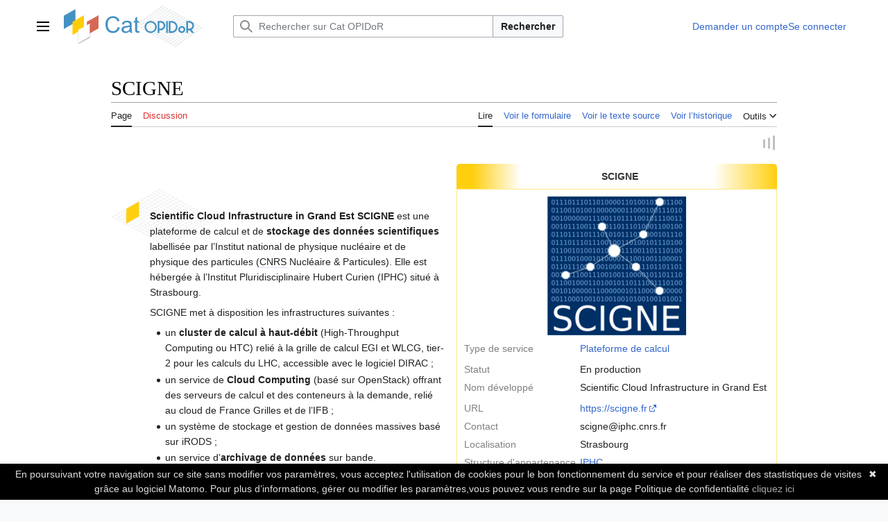

--- FILE ---
content_type: text/html; charset=UTF-8
request_url: https://cat.opidor.fr/index.php/SCIGNE
body_size: 39960
content:
<!DOCTYPE html>
<html class="client-nojs vector-feature-language-in-header-enabled vector-feature-language-in-main-page-header-disabled vector-feature-sticky-header-disabled vector-feature-page-tools-pinned-disabled vector-feature-toc-pinned-clientpref-1 vector-feature-main-menu-pinned-disabled vector-feature-limited-width-clientpref-1 vector-feature-limited-width-content-enabled vector-feature-zebra-design-disabled vector-feature-custom-font-size-clientpref-disabled vector-feature-client-preferences-disabled vector-feature-typography-survey-disabled vector-toc-not-available" lang="fr" dir="ltr">
<head>
<meta charset="UTF-8">
<title>SCIGNE — Cat OPIDoR</title>
<script>(function(){var className="client-js vector-feature-language-in-header-enabled vector-feature-language-in-main-page-header-disabled vector-feature-sticky-header-disabled vector-feature-page-tools-pinned-disabled vector-feature-toc-pinned-clientpref-1 vector-feature-main-menu-pinned-disabled vector-feature-limited-width-clientpref-1 vector-feature-limited-width-content-enabled vector-feature-zebra-design-disabled vector-feature-custom-font-size-clientpref-disabled vector-feature-client-preferences-disabled vector-feature-typography-survey-disabled vector-toc-not-available";var cookie=document.cookie.match(/(?:^|; )mediawiki_mediawiki_mwclientpreferences=([^;]+)/);if(cookie){cookie[1].split('%2C').forEach(function(pref){className=className.replace(new RegExp('(^| )'+pref.replace(/-clientpref-\w+$|[^\w-]+/g,'')+'-clientpref-\\w+( |$)'),'$1'+pref+'$2');});}document.documentElement.className=className;}());RLCONF={"wgBreakFrames":false,"wgSeparatorTransformTable":[",\t."," \t,"],
"wgDigitTransformTable":["",""],"wgDefaultDateFormat":"dmy","wgMonthNames":["","janvier","février","mars","avril","mai","juin","juillet","août","septembre","octobre","novembre","décembre"],"wgRequestId":"59a4774b1d044c60831a3753","wgCanonicalNamespace":"","wgCanonicalSpecialPageName":false,"wgNamespaceNumber":0,"wgPageName":"SCIGNE","wgTitle":"SCIGNE","wgCurRevisionId":45882,"wgRevisionId":45882,"wgArticleId":1517,"wgIsArticle":true,"wgIsRedirect":false,"wgAction":"view","wgUserName":null,"wgUserGroups":["*"],"wgCategories":["Service"],"wgPageViewLanguage":"fr","wgPageContentLanguage":"fr","wgPageContentModel":"wikitext","wgRelevantPageName":"SCIGNE","wgRelevantArticleId":1517,"wgIsProbablyEditable":false,"wgRelevantPageIsProbablyEditable":false,"wgRestrictionEdit":[],"wgRestrictionMove":[],"wgPageFormsTargetName":null,"wgPageFormsAutocompleteValues":[],"wgPageFormsAutocompleteOnAllChars":false,"wgPageFormsFieldProperties":[],"wgPageFormsCargoFields":[],"wgPageFormsDependentFields":
[],"wgPageFormsCalendarValues":[],"wgPageFormsCalendarParams":[],"wgPageFormsCalendarHTML":null,"wgPageFormsGridValues":[],"wgPageFormsGridParams":[],"wgPageFormsContLangYes":null,"wgPageFormsContLangNo":null,"wgPageFormsContLangMonths":[],"wgPageFormsHeightForMinimizingInstances":800,"wgPageFormsDelayReload":false,"wgPageFormsShowOnSelect":[],"wgPageFormsScriptPath":"/extensions/PageForms","edgValues":[],"wgPageFormsEDSettings":null,"wgAmericanDates":false,"wgMFDisplayWikibaseDescriptions":{"search":false,"watchlist":false,"tagline":false},"srfFilteredConfig":null,"egMapsScriptPath":"/extensions/Maps/","egMapsDebugJS":false,"egMapsAvailableServices":["leaflet","googlemaps3"],"egMapsLeafletLayersApiKeys":{"MapBox":"","MapQuestOpen":"","Thunderforest":"","GeoportailFrance":""}};RLSTATE={"skins.vector.user.styles":"ready","site.styles":"ready","user.styles":"ready","skins.vector.user":"ready","user":"ready","user.options":"loading","smw.tableprinter.datatable.styles":"ready",
"ext.Lingo.styles":"ready","codex-search-styles":"ready","skins.vector.styles":"ready","skins.vector.icons":"ready","jquery.tablesorter.styles":"ready","ext.smw.style":"ready","ext.smw.tooltip.styles":"ready","ext.srf.styles":"ready"};RLPAGEMODULES=["ext.smw.style","ext.smw.tooltips","ext.maps.leaflet.loader","ext.maps.leaflet.markercluster","ext.maps.leaflet.editor","ext.Lingo","smw.entityexaminer","site","mediawiki.page.ready","jquery.tablesorter","skins.vector.js","ext.smw.purge"];</script>
<script>(RLQ=window.RLQ||[]).push(function(){mw.loader.impl(function(){return["user.options@12s5i",function($,jQuery,require,module){mw.user.tokens.set({"patrolToken":"+\\","watchToken":"+\\","csrfToken":"+\\"});
}];});});</script>
<link rel="stylesheet" href="/load.php?lang=fr&amp;modules=codex-search-styles%7Cext.Lingo.styles%7Cext.smw.style%7Cext.smw.tooltip.styles%7Cext.srf.styles%7Cjquery.tablesorter.styles%7Cskins.vector.icons%2Cstyles%7Csmw.tableprinter.datatable.styles&amp;only=styles&amp;skin=vector-2022">
<script async="" src="/load.php?lang=fr&amp;modules=startup&amp;only=scripts&amp;raw=1&amp;skin=vector-2022"></script>
<style>#mw-indicator-mw-helplink {display:none;}</style>
<meta name="ResourceLoaderDynamicStyles" content="">
<link rel="stylesheet" href="/load.php?lang=fr&amp;modules=site.styles&amp;only=styles&amp;skin=vector-2022">
<meta name="generator" content="MediaWiki 1.41.4">
<meta name="robots" content="max-image-preview:standard">
<meta name="format-detection" content="telephone=no">
<meta property="og:image" content="https://cat.opidor.fr/images/2/29/Logo_scigne_ge-e1593073733275.png">
<meta property="og:image:width" content="1200">
<meta property="og:image:height" content="1200">
<meta property="og:image" content="https://cat.opidor.fr/images/2/29/Logo_scigne_ge-e1593073733275.png">
<meta property="og:image:width" content="800">
<meta property="og:image:height" content="800">
<meta property="og:image:width" content="640">
<meta property="og:image:height" content="640">
<meta name="viewport" content="width=1000">
<link rel="alternate" type="application/rdf+xml" title="SCIGNE" href="/index.php?title=Sp%C3%A9cial:Export_RDF/SCIGNE&amp;xmlmime=rdf">
<link rel="icon" href="/images/icon.svg">
<link rel="search" type="application/opensearchdescription+xml" href="/opensearch_desc.php" title="Cat OPIDoR (fr)">
<link rel="EditURI" type="application/rsd+xml" href="https://cat.opidor.fr/api.php?action=rsd">
<link rel="license" href="https://creativecommons.org/publicdomain/zero/1.0/legalcode.fr">
<link rel="alternate" type="application/atom+xml" title="Flux Atom de Cat OPIDoR" href="/index.php?title=Sp%C3%A9cial:Modifications_r%C3%A9centes&amp;feed=atom">
		

</head>
<body class="skin-vector skin-vector-search-vue mediawiki ltr sitedir-ltr mw-hide-empty-elt ns-0 ns-subject page-SCIGNE rootpage-SCIGNE skin-vector-2022 action-view"><a class="mw-jump-link" href="#bodyContent">Aller au contenu</a>
<div class="vector-header-container">
	<header class="vector-header mw-header">
		<div class="vector-header-start">
			<nav class="vector-main-menu-landmark" aria-label="Site" role="navigation">
				
<div id="vector-main-menu-dropdown" class="vector-dropdown vector-main-menu-dropdown vector-button-flush-left vector-button-flush-right"  >
	<input type="checkbox" id="vector-main-menu-dropdown-checkbox" role="button" aria-haspopup="true" data-event-name="ui.dropdown-vector-main-menu-dropdown" class="vector-dropdown-checkbox "  aria-label="Menu principal"  >
	<label id="vector-main-menu-dropdown-label" for="vector-main-menu-dropdown-checkbox" class="vector-dropdown-label cdx-button cdx-button--fake-button cdx-button--fake-button--enabled cdx-button--weight-quiet cdx-button--icon-only " aria-hidden="true"  ><span class="vector-icon mw-ui-icon-menu mw-ui-icon-wikimedia-menu"></span>

<span class="vector-dropdown-label-text">Menu principal</span>
	</label>
	<div class="vector-dropdown-content">


				<div id="vector-main-menu-unpinned-container" class="vector-unpinned-container">
		
<div id="vector-main-menu" class="vector-main-menu vector-pinnable-element">
	<div
	class="vector-pinnable-header vector-main-menu-pinnable-header vector-pinnable-header-unpinned"
	data-feature-name="main-menu-pinned"
	data-pinnable-element-id="vector-main-menu"
	data-pinned-container-id="vector-main-menu-pinned-container"
	data-unpinned-container-id="vector-main-menu-unpinned-container"
>
	<div class="vector-pinnable-header-label">Menu principal</div>
	<button class="vector-pinnable-header-toggle-button vector-pinnable-header-pin-button" data-event-name="pinnable-header.vector-main-menu.pin">déplacer vers la barre latérale</button>
	<button class="vector-pinnable-header-toggle-button vector-pinnable-header-unpin-button" data-event-name="pinnable-header.vector-main-menu.unpin">masquer</button>
</div>

	
<div id="p-navigation" class="vector-menu mw-portlet mw-portlet-navigation"  >
	<div class="vector-menu-heading">
		Navigation
	</div>
	<div class="vector-menu-content">
		
		<ul class="vector-menu-content-list">
			
			<li id="n-mainpage-description" class="mw-list-item"><a href="/index.php/Cat_OPIDoR,_wiki_des_services_d%C3%A9di%C3%A9s_aux_donn%C3%A9es_de_la_recherche" title="Accueil général [z]" accesskey="z"><span>Accueil</span></a></li><li id="n-A-propos" class="mw-list-item"><a href="/index.php/Cat_OPIDoR:%C3%80_propos"><span>A propos</span></a></li><li id="n-recentchanges" class="mw-list-item"><a href="/index.php/Sp%C3%A9cial:Modifications_r%C3%A9centes" title="Liste des modifications récentes sur le wiki [r]" accesskey="r"><span>Modifications récentes</span></a></li>
		</ul>
		
	</div>
</div>

	
	
<div id="p-Naviguer_par" class="vector-menu mw-portlet mw-portlet-Naviguer_par"  >
	<div class="vector-menu-heading">
		Naviguer par
	</div>
	<div class="vector-menu-content">
		
		<ul class="vector-menu-content-list">
			
			<li id="n-Type-de-service" class="mw-list-item"><a href="/index.php/Quel_type_de_service"><span>Type de service</span></a></li><li id="n-Stade-du-cycle-de-vie" class="mw-list-item"><a href="/index.php/A_quel_stade_du_cycle_de_vie_des_donn%C3%A9es"><span>Stade du cycle de vie</span></a></li><li id="n-Domaine-scientifique" class="mw-list-item"><a href="/index.php/Dans_quel_domaine_scientifique"><span>Domaine scientifique</span></a></li><li id="n-Service" class="mw-list-item"><a href="/index.php/Tous_les_services"><span>Service</span></a></li><li id="n-Structure-d&#039;appartenance" class="mw-list-item"><a href="/index.php/Toutes_les_structures"><span>Structure d&#039;appartenance</span></a></li>
		</ul>
		
	</div>
</div>

<div id="p-Catalogues" class="vector-menu mw-portlet mw-portlet-Catalogues"  >
	<div class="vector-menu-heading">
		Catalogues
	</div>
	<div class="vector-menu-content">
		
		<ul class="vector-menu-content-list">
			
			<li id="n-CNRS" class="mw-list-item"><a href="/index.php/CNRS_Donn%C3%A9es_de_la_Recherche_:_Catalogue_des_entrep%C3%B4ts_et_des_services"><span>CNRS</span></a></li>
		</ul>
		
	</div>
</div>

<div id="p-Contribuer" class="vector-menu mw-portlet mw-portlet-Contribuer"  >
	<div class="vector-menu-heading">
		Contribuer
	</div>
	<div class="vector-menu-content">
		
		<ul class="vector-menu-content-list">
			
			<li id="n-Ajouter-un-service" class="mw-list-item"><a href="/index.php/Formulaire:Service"><span>Ajouter un service</span></a></li><li id="n-Ajouter-une-structure-d&#039;appartenance" class="mw-list-item"><a href="/index.php/Formulaire:Structure"><span>Ajouter une structure d&#039;appartenance</span></a></li>
		</ul>
		
	</div>
</div>

<div id="p-Aide" class="vector-menu mw-portlet mw-portlet-Aide"  >
	<div class="vector-menu-heading">
		Aide
	</div>
	<div class="vector-menu-content">
		
		<ul class="vector-menu-content-list">
			
			<li id="n-Description-d&#039;un-service" class="mw-list-item"><a href="/index.php/Description_d%27un_service"><span>Description d&#039;un service</span></a></li><li id="n-Description-d&#039;une-structure" class="mw-list-item"><a href="/index.php/Description_d%27une_structure"><span>Description d&#039;une structure</span></a></li><li id="n-FAQ" class="mw-list-item"><a href="/index.php/FAQ"><span>FAQ</span></a></li><li id="n-Glossaire" class="mw-list-item"><a href="/index.php/Glossaire"><span>Glossaire</span></a></li><li id="n-Cat-OPIDoR-en-2mn" class="mw-list-item"><a href="/index.php/Vid%C3%A9o_Cat_OPIDoR"><span>Cat OPIDoR en 2mn</span></a></li>
		</ul>
		
	</div>
</div>

	
</div>

				</div>

	</div>
</div>

		</nav>
			
<a href="/index.php/Cat_OPIDoR,_wiki_des_services_d%C3%A9di%C3%A9s_aux_donn%C3%A9es_de_la_recherche" class="mw-logo">
	<img class="mw-logo-icon" src="/images/icon.svg" alt="" aria-hidden="true" height="50" width="50">
	<span class="mw-logo-container">
		<img class="mw-logo-wordmark" alt="Cat OPIDoR" src="/images/wordmark.svg" style="width: 8.75em; height: 3.75em;">
	</span>
</a>

		</div>
		<div class="vector-header-end">
			
<div id="p-search" role="search" class="vector-search-box-vue  vector-search-box-collapses vector-search-box-show-thumbnail vector-search-box-auto-expand-width vector-search-box">
	<a href="/index.php/Sp%C3%A9cial:Recherche" class="cdx-button cdx-button--fake-button cdx-button--fake-button--enabled cdx-button--weight-quiet cdx-button--icon-only search-toggle" id="" title="Rechercher sur Cat OPIDoR [f]" accesskey="f"><span class="vector-icon mw-ui-icon-search mw-ui-icon-wikimedia-search"></span>

<span>Rechercher</span>
	</a>
	<div class="vector-typeahead-search-container">
		<div class="cdx-typeahead-search cdx-typeahead-search--show-thumbnail cdx-typeahead-search--auto-expand-width">
			<form action="/index.php" id="searchform" class="cdx-search-input cdx-search-input--has-end-button">
				<div id="simpleSearch" class="cdx-search-input__input-wrapper"  data-search-loc="header-moved">
					<div class="cdx-text-input cdx-text-input--has-start-icon">
						<input
							class="cdx-text-input__input"
							 type="search" name="search" placeholder="Rechercher sur Cat OPIDoR" aria-label="Rechercher sur Cat OPIDoR" autocapitalize="sentences" title="Rechercher sur Cat OPIDoR [f]" accesskey="f" id="searchInput"
							>
						<span class="cdx-text-input__icon cdx-text-input__start-icon"></span>
					</div>
					<input type="hidden" name="title" value="Spécial:Recherche">
				</div>
				<button class="cdx-button cdx-search-input__end-button">Rechercher</button>
			</form>
		</div>
	</div>
</div>

			<nav class="vector-user-links" aria-label="Outils personnels" role="navigation" >
	
<div id="p-vector-user-menu-overflow" class="vector-menu mw-portlet mw-portlet-vector-user-menu-overflow"  >
	<div class="vector-menu-content">
		
		<ul class="vector-menu-content-list">
			
			<li id="pt-createaccount-2" class="user-links-collapsible-item mw-list-item"><a href="/index.php/Sp%C3%A9cial:Demander_un_compte"><span>Demander un compte</span></a></li><li id="pt-login-2" class="user-links-collapsible-item mw-list-item"><a href="/index.php?title=Sp%C3%A9cial:Connexion&amp;returnto=SCIGNE" title="Nous vous encourageons à vous connecter ; ce n’est cependant pas obligatoire. [o]" accesskey="o"><span>Se connecter</span></a></li>
		</ul>
		
	</div>
</div>

	
<div id="vector-user-links-dropdown" class="vector-dropdown vector-user-menu vector-button-flush-right vector-user-menu-logged-out user-links-collapsible-item"  title="Plus d’options" >
	<input type="checkbox" id="vector-user-links-dropdown-checkbox" role="button" aria-haspopup="true" data-event-name="ui.dropdown-vector-user-links-dropdown" class="vector-dropdown-checkbox "  aria-label="Outils personnels"  >
	<label id="vector-user-links-dropdown-label" for="vector-user-links-dropdown-checkbox" class="vector-dropdown-label cdx-button cdx-button--fake-button cdx-button--fake-button--enabled cdx-button--weight-quiet cdx-button--icon-only " aria-hidden="true"  ><span class="vector-icon mw-ui-icon-ellipsis mw-ui-icon-wikimedia-ellipsis"></span>

<span class="vector-dropdown-label-text">Outils personnels</span>
	</label>
	<div class="vector-dropdown-content">


		
<div id="p-personal" class="vector-menu mw-portlet mw-portlet-personal user-links-collapsible-item"  title="Menu utilisateur" >
	<div class="vector-menu-content">
		
		<ul class="vector-menu-content-list">
			
			<li id="pt-login" class="user-links-collapsible-item mw-list-item"><a href="/index.php?title=Sp%C3%A9cial:Connexion&amp;returnto=SCIGNE" title="Nous vous encourageons à vous connecter ; ce n’est cependant pas obligatoire. [o]" accesskey="o"><span class="vector-icon mw-ui-icon-logIn mw-ui-icon-wikimedia-logIn"></span> <span>Se connecter</span></a></li><li id="pt-createaccount" class="user-links-collapsible-item mw-list-item"><a href="/index.php/Sp%C3%A9cial:Demander_un_compte" title="Nous vous encourageons à créer un compte utilisateur et vous connecter ; ce n’est cependant pas obligatoire."><span>Demander un compte</span></a></li>
		</ul>
		
	</div>
</div>

	
	</div>
</div>

</nav>

		</div>
	</header>
</div>
<div class="mw-page-container">
	<div class="mw-page-container-inner">
		<div class="vector-sitenotice-container">
			<div id="siteNotice"></div>
		</div>
		
			<div class="vector-main-menu-container">
		<div id="mw-navigation">
			<nav id="mw-panel" class="vector-main-menu-landmark" aria-label="Site" role="navigation">
				<div id="vector-main-menu-pinned-container" class="vector-pinned-container">
				
				</div>
		</nav>
		</div>
	</div>

		<div class="mw-content-container">
			<main id="content" class="mw-body" role="main">
				<header class="mw-body-header vector-page-titlebar">
					<h1 id="firstHeading" class="firstHeading mw-first-heading"><span class="mw-page-title-main">SCIGNE</span></h1>
				</header>
				<div class="vector-page-toolbar">
					<div class="vector-page-toolbar-container">
						<div id="left-navigation">
							<nav aria-label="Espaces de noms">
								
<div id="p-associated-pages" class="vector-menu vector-menu-tabs mw-portlet mw-portlet-associated-pages"  >
	<div class="vector-menu-content">
		
		<ul class="vector-menu-content-list">
			
			<li id="ca-nstab-main" class="selected vector-tab-noicon mw-list-item"><a href="/index.php/SCIGNE" title="Voir le contenu de la page [c]" accesskey="c"><span>Page</span></a></li><li id="ca-talk" class="new vector-tab-noicon mw-list-item"><a href="/index.php?title=Discussion:SCIGNE&amp;action=edit&amp;redlink=1" rel="discussion" title="Discussion au sujet de cette page de contenu (page inexistante) [t]" accesskey="t"><span>Discussion</span></a></li>
		</ul>
		
	</div>
</div>

								
<div id="p-variants" class="vector-dropdown emptyPortlet"  >
	<input type="checkbox" id="p-variants-checkbox" role="button" aria-haspopup="true" data-event-name="ui.dropdown-p-variants" class="vector-dropdown-checkbox " aria-label="Modifier la variante de langue"   >
	<label id="p-variants-label" for="p-variants-checkbox" class="vector-dropdown-label cdx-button cdx-button--fake-button cdx-button--fake-button--enabled cdx-button--weight-quiet" aria-hidden="true"  ><span class="vector-dropdown-label-text">français</span>
	</label>
	<div class="vector-dropdown-content">


					
<div id="p-variants" class="vector-menu mw-portlet mw-portlet-variants emptyPortlet"  >
	<div class="vector-menu-content">
		
		<ul class="vector-menu-content-list">
			
			
		</ul>
		
	</div>
</div>

				
	</div>
</div>

							</nav>
						</div>
						<div id="right-navigation" class="vector-collapsible">
							<nav aria-label="Affichages">
								
<div id="p-views" class="vector-menu vector-menu-tabs mw-portlet mw-portlet-views"  >
	<div class="vector-menu-content">
		
		<ul class="vector-menu-content-list">
			
			<li id="ca-view" class="selected vector-tab-noicon mw-list-item"><a href="/index.php/SCIGNE"><span>Lire</span></a></li><li id="ca-formedit" class="vector-tab-noicon mw-list-item"><a href="/index.php?title=SCIGNE&amp;action=formedit" title="Modifier cette page avec un formulaire [&amp;]" accesskey="&amp;"><span>Voir le formulaire</span></a></li><li id="ca-viewsource" class="vector-tab-noicon mw-list-item"><a href="/index.php?title=SCIGNE&amp;action=edit" title="Cette page est protégée.&#10;Vous pouvez toutefois en visualiser la source. [e]" accesskey="e"><span>Voir le texte source</span></a></li><li id="ca-history" class="vector-tab-noicon mw-list-item"><a href="/index.php?title=SCIGNE&amp;action=history" title="Historique des versions de cette page [h]" accesskey="h"><span>Voir l’historique</span></a></li>
		</ul>
		
	</div>
</div>

							</nav>
				
							<nav class="vector-page-tools-landmark" aria-label="Outils de la page">
								
<div id="vector-page-tools-dropdown" class="vector-dropdown vector-page-tools-dropdown"  >
	<input type="checkbox" id="vector-page-tools-dropdown-checkbox" role="button" aria-haspopup="true" data-event-name="ui.dropdown-vector-page-tools-dropdown" class="vector-dropdown-checkbox "  aria-label="Outils"  >
	<label id="vector-page-tools-dropdown-label" for="vector-page-tools-dropdown-checkbox" class="vector-dropdown-label cdx-button cdx-button--fake-button cdx-button--fake-button--enabled cdx-button--weight-quiet" aria-hidden="true"  ><span class="vector-dropdown-label-text">Outils</span>
	</label>
	<div class="vector-dropdown-content">


									<div id="vector-page-tools-unpinned-container" class="vector-unpinned-container">
						
<div id="vector-page-tools" class="vector-page-tools vector-pinnable-element">
	<div
	class="vector-pinnable-header vector-page-tools-pinnable-header vector-pinnable-header-unpinned"
	data-feature-name="page-tools-pinned"
	data-pinnable-element-id="vector-page-tools"
	data-pinned-container-id="vector-page-tools-pinned-container"
	data-unpinned-container-id="vector-page-tools-unpinned-container"
>
	<div class="vector-pinnable-header-label">Outils</div>
	<button class="vector-pinnable-header-toggle-button vector-pinnable-header-pin-button" data-event-name="pinnable-header.vector-page-tools.pin">déplacer vers la barre latérale</button>
	<button class="vector-pinnable-header-toggle-button vector-pinnable-header-unpin-button" data-event-name="pinnable-header.vector-page-tools.unpin">masquer</button>
</div>

	
<div id="p-cactions" class="vector-menu mw-portlet mw-portlet-cactions vector-has-collapsible-items"  title="Plus d’options" >
	<div class="vector-menu-heading">
		Actions
	</div>
	<div class="vector-menu-content">
		
		<ul class="vector-menu-content-list">
			
			<li id="ca-more-view" class="selected vector-more-collapsible-item mw-list-item"><a href="/index.php/SCIGNE"><span>Lire</span></a></li><li id="ca-more-formedit" class="vector-more-collapsible-item mw-list-item"><a href="/index.php?title=SCIGNE&amp;action=formedit"><span>Voir le formulaire</span></a></li><li id="ca-more-viewsource" class="vector-more-collapsible-item mw-list-item"><a href="/index.php?title=SCIGNE&amp;action=edit"><span>Voir le texte source</span></a></li><li id="ca-more-history" class="vector-more-collapsible-item mw-list-item"><a href="/index.php?title=SCIGNE&amp;action=history"><span>Voir l’historique</span></a></li><li id="ca-purge" class="is-disabled mw-list-item"><a href="/index.php?title=SCIGNE&amp;action=purge"><span>Purger</span></a></li>
		</ul>
		
	</div>
</div>

<div id="p-tb" class="vector-menu mw-portlet mw-portlet-tb"  >
	<div class="vector-menu-heading">
		Général
	</div>
	<div class="vector-menu-content">
		
		<ul class="vector-menu-content-list">
			
			<li id="t-whatlinkshere" class="mw-list-item"><a href="/index.php/Sp%C3%A9cial:Pages_li%C3%A9es/SCIGNE" title="Liste des pages liées qui pointent sur celle-ci [j]" accesskey="j"><span>Pages liées</span></a></li><li id="t-recentchangeslinked" class="mw-list-item"><a href="/index.php/Sp%C3%A9cial:Suivi_des_liens/SCIGNE" rel="nofollow" title="Liste des modifications récentes des pages appelées par celle-ci [k]" accesskey="k"><span>Suivi des pages liées</span></a></li><li id="t-specialpages" class="mw-list-item"><a href="/index.php/Sp%C3%A9cial:Pages_sp%C3%A9ciales" title="Liste de toutes les pages spéciales [q]" accesskey="q"><span>Pages spéciales</span></a></li><li id="t-print" class="mw-list-item"><a href="javascript:print();" rel="alternate" title="Version imprimable de cette page [p]" accesskey="p"><span>Version imprimable</span></a></li><li id="t-permalink" class="mw-list-item"><a href="/index.php?title=SCIGNE&amp;oldid=45882" title="Adresse permanente de cette version de cette page"><span>Lien permanent</span></a></li><li id="t-info" class="mw-list-item"><a href="/index.php?title=SCIGNE&amp;action=info" title="Davantage d’informations sur cette page"><span>Informations sur la page</span></a></li><li id="t-smwbrowselink" class="mw-list-item"><a href="/index.php/Sp%C3%A9cial:Parcourir/:SCIGNE" rel="search"><span>Parcourir les propriétés</span></a></li>
		</ul>
		
	</div>
</div>

</div>

									</div>
				
	</div>
</div>

							</nav>
						</div>
					</div>
				</div>
				<div class="vector-column-end">
					<nav class="vector-page-tools-landmark vector-sticky-pinned-container" aria-label="Outils de la page">
						<div id="vector-page-tools-pinned-container" class="vector-pinned-container">
			
						</div>
	</nav>
				</div>
				<div id="bodyContent" class="vector-body" aria-labelledby="firstHeading" data-mw-ve-target-container>
					<div class="vector-body-before-content">
							<div class="mw-indicators">
		<div id="mw-indicator-smw-entity-examiner" class="mw-indicator"><div class="smw-entity-examiner smw-indicator-vertical-bar-loader" data-subject="SCIGNE#0##" data-dir="ltr" data-uselang="" title="Exécution d’un examinateur en tâche de fond"></div></div>
		</div>

						<div id="siteSub" class="noprint">De Cat OPIDoR</div>
					</div>
					<div id="contentSub"><div id="mw-content-subtitle"></div></div>
					
					
					<div id="mw-content-text" class="mw-body-content mw-content-ltr" lang="fr" dir="ltr"><div class="mw-parser-output"><div class="mw-parser-output"><div class="leservice">
<div class="infobox">
<table class="identiteservice">
<caption>
   SCIGNE
</caption>
<tbody><tr>
<th colspan="2" align="center"><span typeof="mw:File"><a href="/index.php/Fichier:Logo_scigne_ge-e1593073733275.png" class="mw-file-description"><img src="/images/thumb/2/29/Logo_scigne_ge-e1593073733275.png/200px-Logo_scigne_ge-e1593073733275.png" decoding="async" width="200" height="200" class="mw-file-element" srcset="/images/2/29/Logo_scigne_ge-e1593073733275.png 1.5x"></a></span>
</th></tr>
<tr>
<td>
</td></tr>
<tr>
<th>Type de service
</th>
<td><a href="/index.php/Plateforme_de_calcul" title="Plateforme de calcul">Plateforme de calcul</a>
</td></tr>

<tr>
<td>
</td></tr>


<tr>
<th>Statut
</th>
<td>En production
</td></tr>
<tr>
<th>Nom développé
</th>
<td>Scientific Cloud Infrastructure in Grand Est
</td></tr>

<tr>
<td>
</td></tr>
<tr>
<th>URL
</th>
<td><a rel="nofollow" class="external text" href="https://scigne.fr">https://scigne.fr</a>
</td></tr>
<tr>
<th>Contact
</th>
<td>scigne@iphc.cnrs.fr
</td></tr>
<tr>
<th>Localisation
</th>
<td>Strasbourg
</td></tr>
<tr>
<th>Structure d'appartenance
</th>
<td><a href="/index.php/IPHC" title="IPHC">IPHC</a>
</td></tr>
<tr>
<th>Tutelles
</th>
<td><a href="/index.php/CNRS" title="CNRS">CNRS</a>, <a href="/index.php/Universit%C3%A9_de_Strasbourg" title="Université de Strasbourg">Université de Strasbourg</a>
</td></tr>

<tr>
<td>
</td></tr>

<tr>
<td>
</td></tr>
 
<tr>
<td> 
</td></tr>



<tr>
<td>
</td></tr>

<tr>
<td>
</td></tr>
 
<tr>
<td>
</td></tr></tbody></table>
<p><br>
</p>
<p class="titre">Cycle de vie des données</p>
<p>Ce service intervient au cours des stades du cycle de vie suivants :
</p>
<div class="cycle petitcycle"><div class="rond Analyse"><a href="/index.php/Analyse" title="Analyse">Analyse</a></div>
<div class="rond Stockage"><a href="/index.php/Stockage" title="Stockage">Stockage</a></div>
<div class="rond Conservation"><a href="/index.php/Conservation" title="Conservation">Conservation</a></div></div>
<p><br>
</p>
<div id="map_leaflet_1" style="width: 280px; height: 280px; background-color: #eeeeee; overflow: hidden;" class="maps-map maps-leaflet"><div class="maps-loading-message">Chargement de la carte...</div><div style="display:none" class="mapdata">{"format":"leaflet","minzoom":false,"maxzoom":false,"limit":50,"offset":0,"link":"all","sort":[""],"order":[],"headers":"show","mainlabel":"","intro":"","outro":"","searchlabel":"... autres r\u00e9sultats","default":"\u0026#32;","import-annotation":false,"width":"280px","height":"280px","centre":false,"title":"","label":"","icon":"","lines":[],"polygons":[],"circles":[],"rectangles":[],"copycoords":true,"static":false,"zoom":false,"defzoom":14,"layers":["OpenStreetMap"],"image layers":[],"overlays":[],"resizable":false,"fullscreen":false,"scrollwheelzoom":true,"cluster":true,"clustermaxzoom":20,"clusterzoomonclick":true,"clustermaxradius":20,"clusterspiderfy":true,"geojson":"","clicktarget":"","showtitle":true,"hidenamespace":true,"template":"","userparam":"","activeicon":"","pagelabel":false,"ajaxcoordproperty":"","ajaxquery":"","locations":[{"text":"\u003Cb\u003E\u003Ca href=\"/index.php/SCIGNE\" title=\"SCIGNE\"\u003ESCIGNE\u003C/a\u003E\u003C/b\u003E","title":"SCIGNE","link":"","lat":48.60448,"lon":7.71196,"icon":""}],"imageLayers":[]}</div></div>
</div>
<p><br>
</p><p><br>
</p>
<div class="detail">
<p><br>
</p>
<div class="description service"><b>Scientific Cloud Infrastructure in Grand Est SCIGNE</b> est une plateforme de calcul et de <b>stockage des données scientifiques</b> labellisée par l’Institut national de physique nucléaire et de physique des particules (<span class="mw-lingo-term" data-lingo-term-id="df4f15316af234e1962f592fbb834baa">CNRS</span> Nucléaire &amp; Particules). Elle est hébergée à l’Institut Pluridisciplinaire Hubert Curien (IPHC) situé à Strasbourg. 
<p>SCIGNE met à disposition les infrastructures suivantes :                                                               
</p>
<ul><li>un <b>cluster de calcul à haut-débit</b> (High-Throughput Computing ou HTC) relié à la grille de calcul EGI et WLCG, tier-2 pour les calculs du LHC, accessible avec le logiciel DIRAC ;</li>
<li>un service de <b>Cloud Computing</b> (basé sur OpenStack) offrant des serveurs de calcul et des conteneurs à la demande, relié au cloud de France Grilles et de l’IFB ;</li>
<li>un système de stockage et gestion de données massives basé sur iRODS ;</li>
<li>un service d’<b>archivage de données</b> sur bande.</li></ul>
<p>Ces ressources sont accessibles aux communautés scientifiques au niveau régional et aux partenaires dans le cadre des projets nationaux et internationaux. SCIGNE est utilisée par des chercheurs dans de nombreux domaines scientifiques : <b>chémoinformatique</b>, <b>protéomique</b>, <b>génomique</b>, <b>physique des particules</b>, <b>physique théorique</b>, <b>géophysique</b>, <b>systèmes complexes</b>, <b>imagerie biomédicale</b>.
</p>
L’équipe d’ingénieurs de la plateforme SCIGNE a développé des expertises et propose des formations sur différentes technologies de calcul et de stockage des données de recherche (stockage distribué, grille de calcul, OpenStack, iRODS, …). </div>
<p><br>
</p><p><span class="libelle">Domaines scientifiques :</span><a href="/index.php/Sciences_%26_Technologies" title="Sciences &amp; Technologies">Sciences &amp; Technologies</a>, <a href="/index.php/Vie_%26_Sant%C3%A9" title="Vie &amp; Santé">Vie &amp; Santé</a>
</p><p><br>
<a href="/index.php/PE1_Math%C3%A9matiques" title="PE1 Mathématiques">PE1 Mathématiques</a>; <a href="/index.php/PE2_Constituants_fondamentaux_de_la_mati%C3%A8re" title="PE2 Constituants fondamentaux de la matière">PE2 Constituants fondamentaux de la matière</a>; <a href="/index.php/PE6_Sciences_informatiques_et_informatique" title="PE6 Sciences informatiques et informatique">PE6 Sciences informatiques et informatique</a>; <a href="/index.php/PE9_Sciences_de_l%27Univers" title="PE9 Sciences de l'Univers">PE9 Sciences de l'Univers</a>
<a href="/index.php/LS2_Biologie_int%C3%A9grative_:_des_g%C3%A8nes_et_des_g%C3%A9nomes_aux_syst%C3%A8mes" title="LS2 Biologie intégrative : des gènes et des génomes aux systèmes">LS2 Biologie intégrative : des gènes et des génomes aux systèmes</a>
<span class="libelle">Thématique et/ou mots clés :</span>
</p>
<ul class="thematique">
<li>Calcul à haut-débit</li>


<li>High-Throughput Computing</li>


<li>Cloud Computing</li>


<li>Calcul parallèle</li>


<li>Stockage données massives</li>


<li>iRODS</li>


<li>Logiciel DIRAC</li>


<li>Bioinformatique</li>


<li>Physique théorique</li>

</ul> 
<p><span class="libelle">Type de données :</span>Données de simulation numérique</p>
<div class="section">
<p><br>
</p><p><span class="libelle">Communauté d'utilisateurs :</span> Communauté scientifique de l'Université de Strasbourg et leurs partenaires nationaux et internationaux
</p><p><span class="libelle">Usagers et bénéficiaires :</span>Chercheurs
</p><p><br>  
</p><p><span class="libelle">Conditions d'usage :</span> L'utilisateur doit déposer une demande d'ouverture de compte 
</p><p><span class="libelle">Conditions tarifaires :</span> Gratuit pour les chercheurs de l'Université de Strasbourg 
</p><p><span class="libelle">Certification/Label :</span>CoRTecS (<a rel="nofollow" class="external text" href="https://cortecs.unistra.fr/les-plateformes/toutes-les-plateformes">https://cortecs.unistra.fr/les-plateformes/toutes-les-plateformes</a>) 
</p><p><span class="libelle">Conditions générales d'utilisation :</span>  
</p><p> 
</p>
</div>
<h2><span class="mw-headline" id="SCIGNE_est_en_lien_avec_les_services_et_structures">SCIGNE est en lien avec les services et structures</span></h2>
<p><a href="/index.php/France_Grilles" title="France Grilles">France Grilles</a>, <a href="/index.php/IFB" title="IFB">IFB</a>, <a href="/index.php/CCUS" title="CCUS">CCUS</a>, <a href="/index.php/CNRS_Nucl%C3%A9aire_%26_Particules" title="CNRS Nucléaire &amp; Particules">CNRS Nucléaire &amp; Particules</a>
</p>
<h2><span id="Port.C3.A9e_internationale_de_SCIGNE"></span><span class="mw-headline" id="Portée_internationale_de_SCIGNE">Portée internationale de SCIGNE</span></h2>
<p>EGI (<a rel="nofollow" class="external text" href="https://www.egi.eu/">https://www.egi.eu/</a>)
</p><p>WLCG (<a rel="nofollow" class="external text" href="http://wlcg.web.cern.ch/">http://wlcg.web.cern.ch/</a>)
</p><p><br>
</p>
<b>Services proposés par la structure d'appartenance</b><table class="sortable wikitable smwtable broadtable" width="100%"><tbody><tr><th class="Structure">Structure</th><th class="Services-proposés">Services proposés</th></tr><tr data-row-number="1" class="row-odd"><td class="Structure smwtype_wpg"><a href="/index.php/IPHC" title="IPHC">IPHC</a></td><td class="Services-proposés smwtype_wpg"><a class="mw-selflink selflink">SCIGNE</a><br><a href="/index.php/Cyclotron_Cyrc%C3%A9" title="Cyclotron Cyrcé">Cyclotron Cyrcé</a></td></tr></tbody></table>
</div>
</div>
<p><br>
</p></div><div class="mw-lingo-tooltip" id="df4f15316af234e1962f592fbb834baa"><div class="mw-lingo-definition navigation-not-searchable"><div class="mw-lingo-definition-text">
<p>Centre National de la Recherche Scientifique
</p>
</div></div>
</div>
<!-- 
NewPP limit report
Cached time: 20260201011907
Cache expiry: 86400
Reduced expiry: false
Complications: [no‐toc]
[SMW] In‐text annotation parser time: 0 seconds
CPU time usage: 0.071 seconds
Real time usage: 0.106 seconds
Preprocessor visited node count: 471/1000000
Post‐expand include size: 11522/2097152 bytes
Template argument size: 3772/2097152 bytes
Highest expansion depth: 7/100
Expensive parser function count: 0/100
Unstrip recursion depth: 0/20
Unstrip post‐expand size: 1310/5000000 bytes
-->
<!--
Transclusion expansion time report (%,ms,calls,template)
100.00%   48.739      1 -total
 51.43%   25.065      1 Modèle:Infobox_Service
 45.50%   22.177      1 Modèle:Service
 26.27%   12.803      9 Modèle:Affichage_Thematique_Liste
  2.92%    1.423      3 Modèle:Affichage_cycle
  2.73%    1.331      1 Modèle:Coordonnées_GPS
-->

<!-- Saved in parser cache with key mediawiki-mediawiki_:pcache:idhash:1517-0!dateformat=default and timestamp 20260201011907 and revision id 45882. Rendering was triggered because: page-view
 -->
</div>
<div class="printfooter" data-nosnippet="">Récupérée de «&#160;<a dir="ltr" href="https://cat.opidor.fr/index.php?title=SCIGNE&amp;oldid=45882">https://cat.opidor.fr/index.php?title=SCIGNE&amp;oldid=45882</a>&#160;»</div></div>
					<div id="catlinks" class="catlinks" data-mw="interface"><div id="mw-normal-catlinks" class="mw-normal-catlinks"><a href="/index.php/Sp%C3%A9cial:Cat%C3%A9gories" title="Spécial:Catégories">Catégorie</a> : <ul><li><a href="/index.php/Cat%C3%A9gorie:Service" title="Catégorie:Service">Service</a></li></ul></div></div>
				</div>
			</main>
			
		</div>
		<div class="mw-footer-container">
			
<footer id="footer" class="mw-footer" role="contentinfo" >
	<ul id="footer-info">
	<li id="footer-info-lastmod"> La dernière modification de cette page a été faite le 29 avril 2025 à 08:37.</li>
	<li id="footer-info-copyright">Le contenu est disponible sous licence <a class="external" rel="nofollow" href="https://creativecommons.org/publicdomain/zero/1.0/legalcode.fr">Cc0</a> sauf mention contraire.</li>
</ul>

	<ul id="footer-places">
	<li id="footer-places-privacy"><a href="/index.php/Cat_OPIDoR:Confidentialit%C3%A9">Politique de confidentialité</a></li>
	<li id="footer-places-about"><a href="/index.php/Cat_OPIDoR:%C3%80_propos">À propos de Cat OPIDoR</a></li>
	<li id="footer-places-disclaimers"><a href="/index.php/Cat_OPIDoR:Avertissements_g%C3%A9n%C3%A9raux">Avertissements</a></li>
	<li id="footer-places-contact"><a href="Spécial:Contact">Contact</a></li>
	<li id="footer-places-mobileview"><a href="https://cat.opidor.fr/index.php?title=SCIGNE&amp;mobileaction=toggle_view_mobile" class="noprint stopMobileRedirectToggle">Version mobile</a></li>
</ul>

	<ul id="footer-icons" class="noprint">
	<li id="footer-copyrightico"><a href="https://creativecommons.org/publicdomain/zero/1.0/legalcode.fr"><img src="/resources/assets/licenses/cc-0.png" alt="Cc0" width="88" height="31" loading="lazy"></a></li>
	<li id="footer-poweredbyico"><a href="https://www.mediawiki.org/"><img src="/resources/assets/poweredby_mediawiki_88x31.png" alt="Powered by MediaWiki" srcset="/resources/assets/poweredby_mediawiki_132x47.png 1.5x, /resources/assets/poweredby_mediawiki_176x62.png 2x" width="88" height="31" loading="lazy"></a><a href="https://www.semantic-mediawiki.org/wiki/Semantic_MediaWiki"><img src="/extensions/SemanticMediaWiki/res/smw/logo_footer.png" alt="Powered by Semantic MediaWiki" class="smw-footer" width="88" height="31" loading="lazy"></a></li>
</ul>

</footer>

		</div>
	</div> 
</div> 
<div class="vector-settings" id="p-dock-bottom">
	<ul>
		<li>
		
		<button class="cdx-button cdx-button--icon-only vector-limited-width-toggle" id=""><span class="vector-icon mw-ui-icon-fullScreen mw-ui-icon-wikimedia-fullScreen"></span>

<span>Activer ou désactiver la limitation de largeur du contenu</span>
</button>
</li>
	</ul>
</div>
<script>(RLQ=window.RLQ||[]).push(function(){mw.config.set({"wgBackendResponseTime":171,"wgPageParseReport":{"smw":{"limitreport-intext-parsertime":0},"limitreport":{"cputime":"0.071","walltime":"0.106","ppvisitednodes":{"value":471,"limit":1000000},"postexpandincludesize":{"value":11522,"limit":2097152},"templateargumentsize":{"value":3772,"limit":2097152},"expansiondepth":{"value":7,"limit":100},"expensivefunctioncount":{"value":0,"limit":100},"unstrip-depth":{"value":0,"limit":20},"unstrip-size":{"value":1310,"limit":5000000},"timingprofile":["100.00%   48.739      1 -total"," 51.43%   25.065      1 Modèle:Infobox_Service"," 45.50%   22.177      1 Modèle:Service"," 26.27%   12.803      9 Modèle:Affichage_Thematique_Liste","  2.92%    1.423      3 Modèle:Affichage_cycle","  2.73%    1.331      1 Modèle:Coordonnées_GPS"]},"cachereport":{"timestamp":"20260201011907","ttl":86400,"transientcontent":false}}});});</script>
</body>
</html>